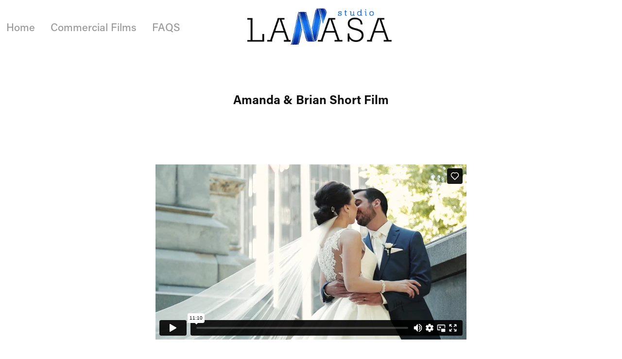

--- FILE ---
content_type: text/html; charset=utf-8
request_url: https://lanasastudio.com/amanda-brian-short-film
body_size: 2275
content:
<!DOCTYPE HTML>
<html lang="en-US">
<head>
  <meta charset="UTF-8" />
  <meta name="viewport" content="width=device-width, initial-scale=1" />
      <meta name="twitter:card"  content="summary_large_image" />
      <meta name="twitter:site"  content="@AdobePortfolio" />
      <meta  property="og:title" content="LaNasa Studio - Amanda &amp; Brian Short Film" />
      <link rel="icon" href="[data-uri]"  />
      <link rel="stylesheet" href="/dist/css/main.css" type="text/css" />
      <link rel="stylesheet" href="https://cdn.myportfolio.com/a302e2966b91b51405c4bd36b96f0847/e1a34a4df853b830eed69369621651051765403075.css?h=729011654686e693d4ed767a2546e770" type="text/css" />
    <link rel="canonical" href="https://lanasastudio.com/amanda-brian-short-film" />
      <title>LaNasa Studio - Amanda &amp; Brian Short Film</title>
    <script type="text/javascript" src="//use.typekit.net/ik/[base64].js?cb=35f77bfb8b50944859ea3d3804e7194e7a3173fb" async onload="
    try {
      window.Typekit.load();
    } catch (e) {
      console.warn('Typekit not loaded.');
    }
    "></script>
</head>
  <body class="transition-enabled">  <div class='page-background-video page-background-video-with-panel'>
  </div>
  <div class="js-responsive-nav">
    <div class="responsive-nav has-social">
      <div class="close-responsive-click-area js-close-responsive-nav">
        <div class="close-responsive-button"></div>
      </div>
          <nav class="nav-container" data-hover-hint="nav" data-hover-hint-placement="bottom-start">
                <div class="gallery-title"><a href="/pricing" >Home</a></div>
                <div class="gallery-title"><a href="/yep" >Commercial Films</a></div>
                <div class="gallery-title"><a href="/faqs" >FAQS</a></div>
          </nav>
        <div class="social pf-nav-social" data-context="theme.nav" data-hover-hint="navSocialIcons" data-hover-hint-placement="bottom-start">
          <ul>
          </ul>
        </div>
    </div>
  </div>
    <header class="site-header js-site-header  js-fixed-nav" data-context="theme.nav" data-hover-hint="nav" data-hover-hint-placement="top-start">
        <nav class="nav-container" data-hover-hint="nav" data-hover-hint-placement="bottom-start">
                <div class="gallery-title"><a href="/pricing" >Home</a></div>
                <div class="gallery-title"><a href="/yep" >Commercial Films</a></div>
                <div class="gallery-title"><a href="/faqs" >FAQS</a></div>
        </nav>
        <div class="logo-wrap" data-context="theme.logo.header" data-hover-hint="logo" data-hover-hint-placement="bottom-start">
          <div class="logo e2e-site-logo-text logo-image  ">
    <div class="image-normal image-link">
     <img src="https://cdn.myportfolio.com/a302e2966b91b51405c4bd36b96f0847/22f7b171-3e0a-4d25-95ee-fd0295a2f1e4_rwc_35x0x3529x1200x4096.JPG?h=4888792a3aeab8d92b6372bc3a493ec9" alt="LaNasa Studio">
    </div>
          </div>
        </div>
        <div class="social pf-nav-social" data-context="theme.nav" data-hover-hint="navSocialIcons" data-hover-hint-placement="bottom-start">
          <ul>
          </ul>
        </div>
        <div class="hamburger-click-area js-hamburger">
          <div class="hamburger">
            <i></i>
            <i></i>
            <i></i>
          </div>
        </div>
    </header>
    <div class="header-placeholder"></div>
  <div class="site-wrap cfix js-site-wrap">
    <div class="site-container">
      <div class="site-content e2e-site-content">
        <main>
  <div class="page-container" data-context="page.page.container" data-hover-hint="pageContainer">
    <section class="page standard-modules">
        <header class="page-header content" data-context="pages" data-identity="id:p5c33899063fd9828d1439ef7feb5afdf2847c0e404e69cc740e01" data-hover-hint="pageHeader" data-hover-hint-id="p5c33899063fd9828d1439ef7feb5afdf2847c0e404e69cc740e01">
            <h1 class="title preserve-whitespace e2e-site-logo-text">Amanda &amp; Brian Short Film</h1>
            <p class="description"></p>
        </header>
      <div class="page-content js-page-content" data-context="pages" data-identity="id:p5c33899063fd9828d1439ef7feb5afdf2847c0e404e69cc740e01">
        <div id="project-canvas" class="js-project-modules modules content">
          <div id="project-modules">
              
              
              
              
              <div class="project-module module embed project-module-embed js-js-project-module">
  <div class="embed-dimensions" style="max-width: 640px; max-height: 360px; margin: 0 auto;">
                 <div class="embed-aspect-ratio" style="padding-bottom: 56.25%; position: relative; height: 0;">
                   <iframe src="https://player.vimeo.com/video/276020179" frameborder="0" webkitallowfullscreen mozallowfullscreen allowfullscreen style="position:absolute; top:0; left:0; width:100%; height:100%;" class="embed-content" sandbox="allow-same-origin allow-scripts allow-pointer-lock allow-forms allow-popups allow-popups-to-escape-sandbox"></iframe>
                 </div>
               </div>
</div>

              
              
              
              
              
          </div>
        </div>
      </div>
    </section>
  </div>
              <footer class="site-footer" data-hover-hint="footer">
                <div class="footer-text">
                  David@LaNasastudio.com   716.208.1912
                </div>
              </footer>
        </main>
      </div>
    </div>
  </div>
</body>
<script type="text/javascript">
  // fix for Safari's back/forward cache
  window.onpageshow = function(e) {
    if (e.persisted) { window.location.reload(); }
  };
</script>
  <script type="text/javascript">var __config__ = {"page_id":"p5c33899063fd9828d1439ef7feb5afdf2847c0e404e69cc740e01","theme":{"name":"lukas"},"pageTransition":true,"linkTransition":true,"disableDownload":false,"localizedValidationMessages":{"required":"This field is required","Email":"This field must be a valid email address"},"lightbox":{"enabled":true,"color":{"opacity":0.94,"hex":"#fff"}},"cookie_banner":{"enabled":false}};</script>
  <script type="text/javascript" src="/site/translations?cb=35f77bfb8b50944859ea3d3804e7194e7a3173fb"></script>
  <script type="text/javascript" src="/dist/js/main.js?cb=35f77bfb8b50944859ea3d3804e7194e7a3173fb"></script>
</html>


--- FILE ---
content_type: text/html; charset=UTF-8
request_url: https://player.vimeo.com/video/276020179
body_size: 6588
content:
<!DOCTYPE html>
<html lang="en">
<head>
  <meta charset="utf-8">
  <meta name="viewport" content="width=device-width,initial-scale=1,user-scalable=yes">
  
  <link rel="canonical" href="https://player.vimeo.com/video/276020179">
  <meta name="googlebot" content="noindex,indexifembedded">
  
  
  <title>6_2_18 Amanda &amp; Brian on Vimeo</title>
  <style>
      body, html, .player, .fallback {
          overflow: hidden;
          width: 100%;
          height: 100%;
          margin: 0;
          padding: 0;
      }
      .fallback {
          
              background-color: transparent;
          
      }
      .player.loading { opacity: 0; }
      .fallback iframe {
          position: fixed;
          left: 0;
          top: 0;
          width: 100%;
          height: 100%;
      }
  </style>
  <link rel="modulepreload" href="https://f.vimeocdn.com/p/4.46.25/js/player.module.js" crossorigin="anonymous">
  <link rel="modulepreload" href="https://f.vimeocdn.com/p/4.46.25/js/vendor.module.js" crossorigin="anonymous">
  <link rel="preload" href="https://f.vimeocdn.com/p/4.46.25/css/player.css" as="style">
</head>

<body>


<div class="vp-placeholder">
    <style>
        .vp-placeholder,
        .vp-placeholder-thumb,
        .vp-placeholder-thumb::before,
        .vp-placeholder-thumb::after {
            position: absolute;
            top: 0;
            bottom: 0;
            left: 0;
            right: 0;
        }
        .vp-placeholder {
            visibility: hidden;
            width: 100%;
            max-height: 100%;
            height: calc(1080 / 1920 * 100vw);
            max-width: calc(1920 / 1080 * 100vh);
            margin: auto;
        }
        .vp-placeholder-carousel {
            display: none;
            background-color: #000;
            position: absolute;
            left: 0;
            right: 0;
            bottom: -60px;
            height: 60px;
        }
    </style>

    

    
        <style>
            .vp-placeholder-thumb {
                overflow: hidden;
                width: 100%;
                max-height: 100%;
                margin: auto;
            }
            .vp-placeholder-thumb::before,
            .vp-placeholder-thumb::after {
                content: "";
                display: block;
                filter: blur(7px);
                margin: 0;
                background: url(https://i.vimeocdn.com/video/708452593-42c4ed0d7c23cbd6e0968949abed2a6cc5922997c9893e6b55ba643c43498e0e-d?mw=80&q=85) 50% 50% / contain no-repeat;
            }
            .vp-placeholder-thumb::before {
                 
                margin: -30px;
            }
        </style>
    

    <div class="vp-placeholder-thumb"></div>
    <div class="vp-placeholder-carousel"></div>
    <script>function placeholderInit(t,h,d,s,n,o){var i=t.querySelector(".vp-placeholder"),v=t.querySelector(".vp-placeholder-thumb");if(h){var p=function(){try{return window.self!==window.top}catch(a){return!0}}(),w=200,y=415,r=60;if(!p&&window.innerWidth>=w&&window.innerWidth<y){i.style.bottom=r+"px",i.style.maxHeight="calc(100vh - "+r+"px)",i.style.maxWidth="calc("+n+" / "+o+" * (100vh - "+r+"px))";var f=t.querySelector(".vp-placeholder-carousel");f.style.display="block"}}if(d){var e=new Image;e.onload=function(){var a=n/o,c=e.width/e.height;if(c<=.95*a||c>=1.05*a){var l=i.getBoundingClientRect(),g=l.right-l.left,b=l.bottom-l.top,m=window.innerWidth/g*100,x=window.innerHeight/b*100;v.style.height="calc("+e.height+" / "+e.width+" * "+m+"vw)",v.style.maxWidth="calc("+e.width+" / "+e.height+" * "+x+"vh)"}i.style.visibility="visible"},e.src=s}else i.style.visibility="visible"}
</script>
    <script>placeholderInit(document,  false ,  true , "https://i.vimeocdn.com/video/708452593-42c4ed0d7c23cbd6e0968949abed2a6cc5922997c9893e6b55ba643c43498e0e-d?mw=80\u0026q=85",  1920 ,  1080 );</script>
</div>

<div id="player" class="player"></div>
<script>window.playerConfig = {"cdn_url":"https://f.vimeocdn.com","vimeo_api_url":"api.vimeo.com","request":{"files":{"dash":{"cdns":{"akfire_interconnect_quic":{"avc_url":"https://vod-adaptive-ak.vimeocdn.com/exp=1769029873~acl=%2F2d156d0a-dab3-4d0d-8646-85a6bfc7b3be%2Fpsid%3Dad5fa186bcfa1d007e667c3b6bbe71afc601b685e1a871fe3852ffe75ab7667b%2F%2A~hmac=62740c8da539e040580752c9ce69e78611055b61c72349f1854af1d91ca0824e/2d156d0a-dab3-4d0d-8646-85a6bfc7b3be/psid=ad5fa186bcfa1d007e667c3b6bbe71afc601b685e1a871fe3852ffe75ab7667b/v2/playlist/av/primary/playlist.json?omit=av1-hevc\u0026pathsig=8c953e4f~-C_WSY6GYme_zYubIdACaolj64xl2pPvb4c7ZNvTfNc\u0026r=dXM%3D\u0026rh=6VZlU","origin":"gcs","url":"https://vod-adaptive-ak.vimeocdn.com/exp=1769029873~acl=%2F2d156d0a-dab3-4d0d-8646-85a6bfc7b3be%2Fpsid%3Dad5fa186bcfa1d007e667c3b6bbe71afc601b685e1a871fe3852ffe75ab7667b%2F%2A~hmac=62740c8da539e040580752c9ce69e78611055b61c72349f1854af1d91ca0824e/2d156d0a-dab3-4d0d-8646-85a6bfc7b3be/psid=ad5fa186bcfa1d007e667c3b6bbe71afc601b685e1a871fe3852ffe75ab7667b/v2/playlist/av/primary/playlist.json?pathsig=8c953e4f~-C_WSY6GYme_zYubIdACaolj64xl2pPvb4c7ZNvTfNc\u0026r=dXM%3D\u0026rh=6VZlU"},"fastly_skyfire":{"avc_url":"https://skyfire.vimeocdn.com/1769029873-0xf04483c6fd038a09ff26d6da32baa6accc61d818/2d156d0a-dab3-4d0d-8646-85a6bfc7b3be/psid=ad5fa186bcfa1d007e667c3b6bbe71afc601b685e1a871fe3852ffe75ab7667b/v2/playlist/av/primary/playlist.json?omit=av1-hevc\u0026pathsig=8c953e4f~-C_WSY6GYme_zYubIdACaolj64xl2pPvb4c7ZNvTfNc\u0026r=dXM%3D\u0026rh=6VZlU","origin":"gcs","url":"https://skyfire.vimeocdn.com/1769029873-0xf04483c6fd038a09ff26d6da32baa6accc61d818/2d156d0a-dab3-4d0d-8646-85a6bfc7b3be/psid=ad5fa186bcfa1d007e667c3b6bbe71afc601b685e1a871fe3852ffe75ab7667b/v2/playlist/av/primary/playlist.json?pathsig=8c953e4f~-C_WSY6GYme_zYubIdACaolj64xl2pPvb4c7ZNvTfNc\u0026r=dXM%3D\u0026rh=6VZlU"}},"default_cdn":"akfire_interconnect_quic","separate_av":true,"streams":[{"profile":"164","id":"2e6546df-0add-4d07-937d-36050918454f","fps":23.98,"quality":"360p"},{"profile":"174","id":"60844b7a-2a4f-40df-8607-0d1ac44a764d","fps":23.98,"quality":"720p"},{"profile":"175","id":"83f5668d-d379-4950-9335-40be3ba38b5a","fps":23.98,"quality":"1080p"},{"profile":"165","id":"c9075f8f-6891-4d40-80a8-97f66962a7d5","fps":23.98,"quality":"540p"}],"streams_avc":[{"profile":"165","id":"c9075f8f-6891-4d40-80a8-97f66962a7d5","fps":23.98,"quality":"540p"},{"profile":"164","id":"2e6546df-0add-4d07-937d-36050918454f","fps":23.98,"quality":"360p"},{"profile":"174","id":"60844b7a-2a4f-40df-8607-0d1ac44a764d","fps":23.98,"quality":"720p"},{"profile":"175","id":"83f5668d-d379-4950-9335-40be3ba38b5a","fps":23.98,"quality":"1080p"}]},"hls":{"cdns":{"akfire_interconnect_quic":{"avc_url":"https://vod-adaptive-ak.vimeocdn.com/exp=1769029873~acl=%2F2d156d0a-dab3-4d0d-8646-85a6bfc7b3be%2Fpsid%3Dad5fa186bcfa1d007e667c3b6bbe71afc601b685e1a871fe3852ffe75ab7667b%2F%2A~hmac=62740c8da539e040580752c9ce69e78611055b61c72349f1854af1d91ca0824e/2d156d0a-dab3-4d0d-8646-85a6bfc7b3be/psid=ad5fa186bcfa1d007e667c3b6bbe71afc601b685e1a871fe3852ffe75ab7667b/v2/playlist/av/primary/playlist.m3u8?omit=av1-hevc-opus\u0026pathsig=8c953e4f~Qnxcg_6Hq23zXANusKjKmxi6xpLhpHRkaFcZnPeEcAU\u0026r=dXM%3D\u0026rh=6VZlU\u0026sf=fmp4","origin":"gcs","url":"https://vod-adaptive-ak.vimeocdn.com/exp=1769029873~acl=%2F2d156d0a-dab3-4d0d-8646-85a6bfc7b3be%2Fpsid%3Dad5fa186bcfa1d007e667c3b6bbe71afc601b685e1a871fe3852ffe75ab7667b%2F%2A~hmac=62740c8da539e040580752c9ce69e78611055b61c72349f1854af1d91ca0824e/2d156d0a-dab3-4d0d-8646-85a6bfc7b3be/psid=ad5fa186bcfa1d007e667c3b6bbe71afc601b685e1a871fe3852ffe75ab7667b/v2/playlist/av/primary/playlist.m3u8?omit=opus\u0026pathsig=8c953e4f~Qnxcg_6Hq23zXANusKjKmxi6xpLhpHRkaFcZnPeEcAU\u0026r=dXM%3D\u0026rh=6VZlU\u0026sf=fmp4"},"fastly_skyfire":{"avc_url":"https://skyfire.vimeocdn.com/1769029873-0xf04483c6fd038a09ff26d6da32baa6accc61d818/2d156d0a-dab3-4d0d-8646-85a6bfc7b3be/psid=ad5fa186bcfa1d007e667c3b6bbe71afc601b685e1a871fe3852ffe75ab7667b/v2/playlist/av/primary/playlist.m3u8?omit=av1-hevc-opus\u0026pathsig=8c953e4f~Qnxcg_6Hq23zXANusKjKmxi6xpLhpHRkaFcZnPeEcAU\u0026r=dXM%3D\u0026rh=6VZlU\u0026sf=fmp4","origin":"gcs","url":"https://skyfire.vimeocdn.com/1769029873-0xf04483c6fd038a09ff26d6da32baa6accc61d818/2d156d0a-dab3-4d0d-8646-85a6bfc7b3be/psid=ad5fa186bcfa1d007e667c3b6bbe71afc601b685e1a871fe3852ffe75ab7667b/v2/playlist/av/primary/playlist.m3u8?omit=opus\u0026pathsig=8c953e4f~Qnxcg_6Hq23zXANusKjKmxi6xpLhpHRkaFcZnPeEcAU\u0026r=dXM%3D\u0026rh=6VZlU\u0026sf=fmp4"}},"default_cdn":"akfire_interconnect_quic","separate_av":true},"progressive":[{"profile":"164","width":640,"height":360,"mime":"video/mp4","fps":23.98,"url":"https://vod-progressive-ak.vimeocdn.com/exp=1769029873~acl=%2Fvimeo-transcode-storage-prod-us-central1-h264-360p%2F01%2F204%2F11%2F276020179%2F1030925001.mp4~hmac=174ae1473e06ab56f643f97a865c75e1a361ae34ff7dcef06b419895599f0f8e/vimeo-transcode-storage-prod-us-central1-h264-360p/01/204/11/276020179/1030925001.mp4","cdn":"akamai_interconnect","quality":"360p","id":"2e6546df-0add-4d07-937d-36050918454f","origin":"gcs"},{"profile":"174","width":1280,"height":720,"mime":"video/mp4","fps":23.98,"url":"https://vod-progressive-ak.vimeocdn.com/exp=1769029873~acl=%2Fvimeo-transcode-storage-prod-us-east1-h264-720p%2F01%2F204%2F11%2F276020179%2F1030925008.mp4~hmac=3c82591fa592011525163936d77a4b428677002052baeabe41b82af4538155f8/vimeo-transcode-storage-prod-us-east1-h264-720p/01/204/11/276020179/1030925008.mp4","cdn":"akamai_interconnect","quality":"720p","id":"60844b7a-2a4f-40df-8607-0d1ac44a764d","origin":"gcs"},{"profile":"175","width":1920,"height":1080,"mime":"video/mp4","fps":23.98,"url":"https://vod-progressive-ak.vimeocdn.com/exp=1769029873~acl=%2Fvimeo-transcode-storage-prod-us-central1-h264-1080p%2F01%2F204%2F11%2F276020179%2F1030925016.mp4~hmac=8984bf10a082d016330d33092ed3667e5a7e61fa85d11c2c79c2da1d1e13300a/vimeo-transcode-storage-prod-us-central1-h264-1080p/01/204/11/276020179/1030925016.mp4","cdn":"akamai_interconnect","quality":"1080p","id":"83f5668d-d379-4950-9335-40be3ba38b5a","origin":"gcs"},{"profile":"165","width":960,"height":540,"mime":"video/mp4","fps":23.98,"url":"https://vod-progressive-ak.vimeocdn.com/exp=1769029873~acl=%2Fvimeo-transcode-storage-prod-us-west1-h264-540p%2F01%2F204%2F11%2F276020179%2F1030925014.mp4~hmac=e3a1a6ae2db4fdee348e1d4ddc6e4da3afa9cfdb68876988b1fb930e022cf561/vimeo-transcode-storage-prod-us-west1-h264-540p/01/204/11/276020179/1030925014.mp4","cdn":"akamai_interconnect","quality":"540p","id":"c9075f8f-6891-4d40-80a8-97f66962a7d5","origin":"gcs"}]},"file_codecs":{"av1":[],"avc":["c9075f8f-6891-4d40-80a8-97f66962a7d5","2e6546df-0add-4d07-937d-36050918454f","60844b7a-2a4f-40df-8607-0d1ac44a764d","83f5668d-d379-4950-9335-40be3ba38b5a"],"hevc":{"dvh1":[],"hdr":[],"sdr":[]}},"lang":"en","referrer":"https://lanasastudio.com/amanda-brian-short-film","cookie_domain":".vimeo.com","signature":"20422453721beb59591dd91884ba2a91","timestamp":1769026273,"expires":3600,"thumb_preview":{"url":"https://videoapi-sprites.vimeocdn.com/video-sprites/image/018e9006-9d48-4ee0-9834-c8fdae3d0240.0.jpeg?ClientID=sulu\u0026Expires=1769029873\u0026Signature=518b2d84ed4ec98ee5fc856c7e142436974f5542","height":2880,"width":4260,"frame_height":240,"frame_width":426,"columns":10,"frames":120},"currency":"USD","session":"44f8b72a73ed706b4564b3ae2b3c73e309c211c21769026273","cookie":{"volume":1,"quality":null,"hd":0,"captions":null,"transcript":null,"captions_styles":{"color":null,"fontSize":null,"fontFamily":null,"fontOpacity":null,"bgOpacity":null,"windowColor":null,"windowOpacity":null,"bgColor":null,"edgeStyle":null},"audio_language":null,"audio_kind":null,"qoe_survey_vote":0},"build":{"backend":"31e9776","js":"4.46.25"},"urls":{"js":"https://f.vimeocdn.com/p/4.46.25/js/player.js","js_base":"https://f.vimeocdn.com/p/4.46.25/js","js_module":"https://f.vimeocdn.com/p/4.46.25/js/player.module.js","js_vendor_module":"https://f.vimeocdn.com/p/4.46.25/js/vendor.module.js","locales_js":{"de-DE":"https://f.vimeocdn.com/p/4.46.25/js/player.de-DE.js","en":"https://f.vimeocdn.com/p/4.46.25/js/player.js","es":"https://f.vimeocdn.com/p/4.46.25/js/player.es.js","fr-FR":"https://f.vimeocdn.com/p/4.46.25/js/player.fr-FR.js","ja-JP":"https://f.vimeocdn.com/p/4.46.25/js/player.ja-JP.js","ko-KR":"https://f.vimeocdn.com/p/4.46.25/js/player.ko-KR.js","pt-BR":"https://f.vimeocdn.com/p/4.46.25/js/player.pt-BR.js","zh-CN":"https://f.vimeocdn.com/p/4.46.25/js/player.zh-CN.js"},"ambisonics_js":"https://f.vimeocdn.com/p/external/ambisonics.min.js","barebone_js":"https://f.vimeocdn.com/p/4.46.25/js/barebone.js","chromeless_js":"https://f.vimeocdn.com/p/4.46.25/js/chromeless.js","three_js":"https://f.vimeocdn.com/p/external/three.rvimeo.min.js","vuid_js":"https://f.vimeocdn.com/js_opt/modules/utils/vuid.min.js","hive_sdk":"https://f.vimeocdn.com/p/external/hive-sdk.js","hive_interceptor":"https://f.vimeocdn.com/p/external/hive-interceptor.js","proxy":"https://player.vimeo.com/static/proxy.html","css":"https://f.vimeocdn.com/p/4.46.25/css/player.css","chromeless_css":"https://f.vimeocdn.com/p/4.46.25/css/chromeless.css","fresnel":"https://arclight.vimeo.com/add/player-stats","player_telemetry_url":"https://arclight.vimeo.com/player-events","telemetry_base":"https://lensflare.vimeo.com"},"flags":{"plays":1,"dnt":0,"autohide_controls":0,"preload_video":"metadata_on_hover","qoe_survey_forced":0,"ai_widget":0,"ecdn_delta_updates":0,"disable_mms":0,"check_clip_skipping_forward":0},"country":"US","client":{"ip":"52.14.8.9"},"ab_tests":{"cross_origin_texttracks":{"group":"variant","track":false,"data":null}},"atid":"1716570692.1769026273","ai_widget_signature":"ddc8a58aecdf3aaa817e5ef208cda8f8bec7673376e60bd354beb4872dae9085_1769029873","config_refresh_url":"https://player.vimeo.com/video/276020179/config/request?atid=1716570692.1769026273\u0026expires=3600\u0026referrer=https%3A%2F%2Flanasastudio.com%2Famanda-brian-short-film\u0026session=44f8b72a73ed706b4564b3ae2b3c73e309c211c21769026273\u0026signature=20422453721beb59591dd91884ba2a91\u0026time=1769026273\u0026v=1"},"player_url":"player.vimeo.com","video":{"id":276020179,"title":"6_2_18 Amanda \u0026 Brian","width":1920,"height":1080,"duration":670,"url":"https://vimeo.com/276020179","share_url":"https://vimeo.com/276020179","embed_code":"\u003ciframe title=\"vimeo-player\" src=\"https://player.vimeo.com/video/276020179?h=ff1aa83496\" width=\"640\" height=\"360\" frameborder=\"0\" referrerpolicy=\"strict-origin-when-cross-origin\" allow=\"autoplay; fullscreen; picture-in-picture; clipboard-write; encrypted-media; web-share\"   allowfullscreen\u003e\u003c/iframe\u003e","default_to_hd":0,"privacy":"anybody","embed_permission":"whitelist","thumbnail_url":"https://i.vimeocdn.com/video/708452593-42c4ed0d7c23cbd6e0968949abed2a6cc5922997c9893e6b55ba643c43498e0e-d","owner":{"id":21171995,"name":"LaNasa Studio","img":"https://i.vimeocdn.com/portrait/defaults-blue_60x60?region=us","img_2x":"https://i.vimeocdn.com/portrait/defaults-blue_60x60?region=us","url":"https://vimeo.com/user21171995","account_type":"plus"},"spatial":0,"live_event":null,"version":{"current":null,"available":[{"id":685836193,"file_id":1030924767,"is_current":true}]},"unlisted_hash":null,"rating":{"id":6},"fps":23.98,"channel_layout":"stereo","ai":0,"locale":""},"user":{"id":0,"team_id":0,"team_origin_user_id":0,"account_type":"none","liked":0,"watch_later":0,"owner":0,"mod":0,"logged_in":0,"private_mode_enabled":0,"vimeo_api_client_token":"eyJhbGciOiJIUzI1NiIsInR5cCI6IkpXVCJ9.eyJzZXNzaW9uX2lkIjoiNDRmOGI3MmE3M2VkNzA2YjQ1NjRiM2FlMmIzYzczZTMwOWMyMTFjMjE3NjkwMjYyNzMiLCJleHAiOjE3NjkwMjk4NzMsImFwcF9pZCI6MTE4MzU5LCJzY29wZXMiOiJwdWJsaWMgc3RhdHMifQ.4SYIZ1SGevJ2Dw_I6p_BdpKgAJ865QbZJoi7cW-joKU"},"view":1,"vimeo_url":"vimeo.com","embed":{"audio_track":"","autoplay":0,"autopause":1,"dnt":0,"editor":0,"keyboard":1,"log_plays":1,"loop":0,"muted":0,"on_site":0,"texttrack":"","transparent":1,"outro":"nothing","playsinline":1,"quality":null,"player_id":"","api":null,"app_id":"","color":"","color_one":"000000","color_two":"00adef","color_three":"ffffff","color_four":"000000","context":"embed.main","settings":{"auto_pip":1,"badge":0,"byline":0,"collections":0,"color":0,"force_color_one":0,"force_color_two":0,"force_color_three":0,"force_color_four":0,"embed":0,"fullscreen":1,"like":1,"logo":0,"playbar":1,"portrait":0,"pip":1,"share":0,"spatial_compass":0,"spatial_label":0,"speed":0,"title":0,"volume":1,"watch_later":0,"watch_full_video":1,"controls":1,"airplay":1,"audio_tracks":1,"chapters":1,"chromecast":1,"cc":1,"transcript":1,"quality":1,"play_button_position":0,"ask_ai":0,"skipping_forward":1,"debug_payload_collection_policy":"default"},"create_interactive":{"has_create_interactive":false,"viddata_url":""},"min_quality":null,"max_quality":null,"initial_quality":null,"prefer_mms":1}}</script>
<script>const fullscreenSupported="exitFullscreen"in document||"webkitExitFullscreen"in document||"webkitCancelFullScreen"in document||"mozCancelFullScreen"in document||"msExitFullscreen"in document||"webkitEnterFullScreen"in document.createElement("video");var isIE=checkIE(window.navigator.userAgent),incompatibleBrowser=!fullscreenSupported||isIE;window.noModuleLoading=!1,window.dynamicImportSupported=!1,window.cssLayersSupported=typeof CSSLayerBlockRule<"u",window.isInIFrame=function(){try{return window.self!==window.top}catch(e){return!0}}(),!window.isInIFrame&&/twitter/i.test(navigator.userAgent)&&window.playerConfig.video.url&&(window.location=window.playerConfig.video.url),window.playerConfig.request.lang&&document.documentElement.setAttribute("lang",window.playerConfig.request.lang),window.loadScript=function(e){var n=document.getElementsByTagName("script")[0];n&&n.parentNode?n.parentNode.insertBefore(e,n):document.head.appendChild(e)},window.loadVUID=function(){if(!window.playerConfig.request.flags.dnt&&!window.playerConfig.embed.dnt){window._vuid=[["pid",window.playerConfig.request.session]];var e=document.createElement("script");e.async=!0,e.src=window.playerConfig.request.urls.vuid_js,window.loadScript(e)}},window.loadCSS=function(e,n){var i={cssDone:!1,startTime:new Date().getTime(),link:e.createElement("link")};return i.link.rel="stylesheet",i.link.href=n,e.getElementsByTagName("head")[0].appendChild(i.link),i.link.onload=function(){i.cssDone=!0},i},window.loadLegacyJS=function(e,n){if(incompatibleBrowser){var i=e.querySelector(".vp-placeholder");i&&i.parentNode&&i.parentNode.removeChild(i);let a=`/video/${window.playerConfig.video.id}/fallback`;window.playerConfig.request.referrer&&(a+=`?referrer=${window.playerConfig.request.referrer}`),n.innerHTML=`<div class="fallback"><iframe title="unsupported message" src="${a}" frameborder="0"></iframe></div>`}else{n.className="player loading";var t=window.loadCSS(e,window.playerConfig.request.urls.css),r=e.createElement("script"),o=!1;r.src=window.playerConfig.request.urls.js,window.loadScript(r),r["onreadystatechange"in r?"onreadystatechange":"onload"]=function(){!o&&(!this.readyState||this.readyState==="loaded"||this.readyState==="complete")&&(o=!0,playerObject=new VimeoPlayer(n,window.playerConfig,t.cssDone||{link:t.link,startTime:t.startTime}))},window.loadVUID()}};function checkIE(e){e=e&&e.toLowerCase?e.toLowerCase():"";function n(r){return r=r.toLowerCase(),new RegExp(r).test(e);return browserRegEx}var i=n("msie")?parseFloat(e.replace(/^.*msie (\d+).*$/,"$1")):!1,t=n("trident")?parseFloat(e.replace(/^.*trident\/(\d+)\.(\d+).*$/,"$1.$2"))+4:!1;return i||t}
</script>
<script nomodule>
  window.noModuleLoading = true;
  var playerEl = document.getElementById('player');
  window.loadLegacyJS(document, playerEl);
</script>
<script type="module">try{import("").catch(()=>{})}catch(t){}window.dynamicImportSupported=!0;
</script>
<script type="module">if(!window.dynamicImportSupported||!window.cssLayersSupported){if(!window.noModuleLoading){window.noModuleLoading=!0;var playerEl=document.getElementById("player");window.loadLegacyJS(document,playerEl)}var moduleScriptLoader=document.getElementById("js-module-block");moduleScriptLoader&&moduleScriptLoader.parentElement.removeChild(moduleScriptLoader)}
</script>
<script type="module" id="js-module-block">if(!window.noModuleLoading&&window.dynamicImportSupported&&window.cssLayersSupported){const n=document.getElementById("player"),e=window.loadCSS(document,window.playerConfig.request.urls.css);import(window.playerConfig.request.urls.js_module).then(function(o){new o.VimeoPlayer(n,window.playerConfig,e.cssDone||{link:e.link,startTime:e.startTime}),window.loadVUID()}).catch(function(o){throw/TypeError:[A-z ]+import[A-z ]+module/gi.test(o)&&window.loadLegacyJS(document,n),o})}
</script>

<script type="application/ld+json">{"embedUrl":"https://player.vimeo.com/video/276020179?h=ff1aa83496","thumbnailUrl":"https://i.vimeocdn.com/video/708452593-42c4ed0d7c23cbd6e0968949abed2a6cc5922997c9893e6b55ba643c43498e0e-d?f=webp","name":"6_2_18 Amanda \u0026 Brian","description":"This is \"6_2_18 Amanda \u0026 Brian\" by \"LaNasa Studio\" on Vimeo, the home for high quality videos and the people who love them.","duration":"PT670S","uploadDate":"2018-06-20T07:57:28-04:00","@context":"https://schema.org/","@type":"VideoObject"}</script>

</body>
</html>
